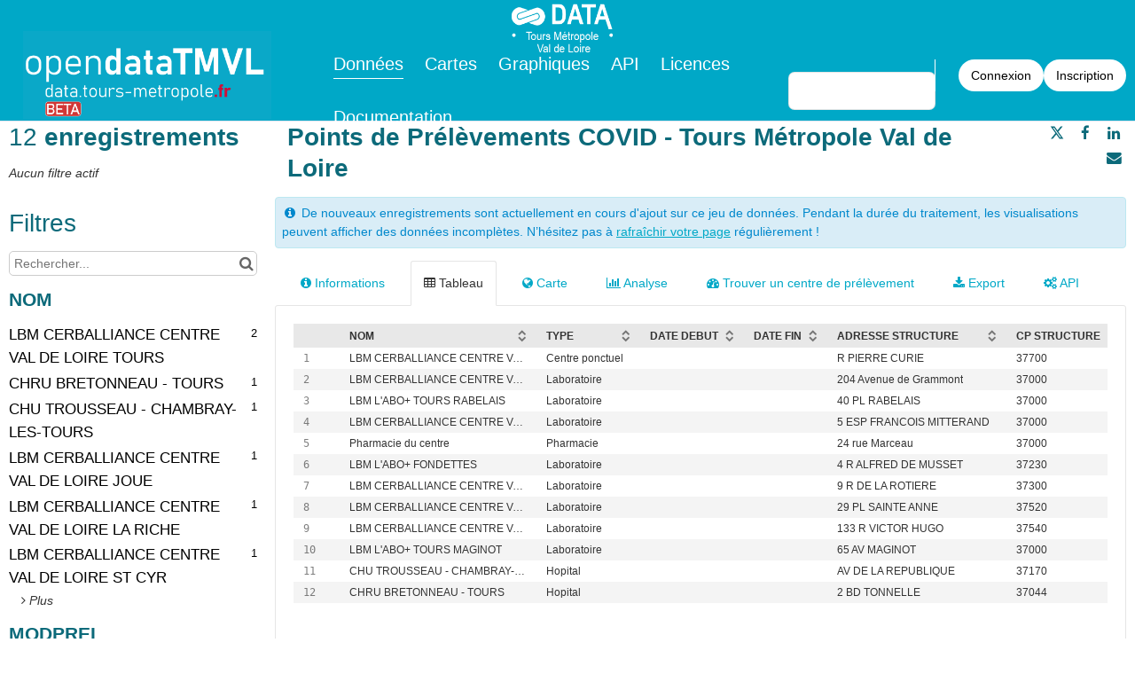

--- FILE ---
content_type: text/html; charset=utf-8
request_url: https://data.tours-metropole.fr/static/ods/html/embed_control.html
body_size: 825
content:
<div class="ods-embed-control">
    <ods-tabs sync-to-url="false" layout="simple-nav" collapsible="defaultCollapse == 'true'" default-collapsed="defaultCollapse == 'true'">


        <ods-pane title="Share" translate="title">
            <ods-clipboard-input value="share_url" input-width="fluid" type="url"></ods-clipboard-input>
        </ods-pane>


        <ods-pane title="Embed" icon="{{ anonymousAccess ? '': 'warning' }}" translate="title">
            <div ng-if="!anonymousAccess" class="ods-message-box ods-message-box--warning" translate>
                This embed will not be visible to everyone because the domain is not open to anonymous users on the web.
            </div>

            <ods-clipboard-input value="'&lt;iframe src=&quot;' + embed_url + '&quot; width=&quot;' + size.width + '&quot; height=&quot;' + size.height + '&quot; frameborder=&quot;0&quot;&gt;&lt;/iframe&gt;'"
                                 input-width="fluid"
                                 type="url">
            </ods-clipboard-input>

            <div class="ods-embed-control__size-options ods-form__horizontal-controls">
                <select class="ods-form__control"
                        ng-model="size"
                        ng-options="s as s.label for s in sizes">
                </select>
                <span ng-show="size.name === 'custom'"
                      class="ods-form__horizontal-controls"
                      dir="ltr">
                    <input type="number"
                           min="0"
                           step="1"
                           ng-model="size.width"
                           class="ods-form__control"/>
                    &nbsp;
                    &times;
                    <input type="number"
                           min="0"
                           step="1"
                           ng-model="size.height"
                           class="ods-form__control"/>
                </span>
            </div>

            <div class="ods-embed-control__misc-options">
                <label ng-if="!forceEmbedDatasetCard" class="ods-embed-control__misc-option">
                    <input type="checkbox" ng-model="embedUrlOptions.datasetcard"/>
                    <small>
                        <span translate>
                        Display dataset information card
                    </span>
                    </small>
                </label>

                <label ng-show="embedType === 'map'" class="ods-embed-control__misc-option">
                    <input type="checkbox" ng-model="embedUrlOptions.static"/>
                    <small>
                        <span translate>
                            Lock map's zoom and position
                        </span>
                    </small>
                </label>

                <label ng-show="embedType === 'map'" class="ods-embed-control__misc-option">
                    <input type="checkbox" ng-model="mapOptions.scrollWheelZoom">
                    <small translate>
                        Enable zooming in and out with the mouse wheel
                    </small>
                </label>
            </div>
        </ods-pane>


        <ods-pane title="Widget" ng-show="widgetCode" translate="title">
            <ods-clipboard-textarea value="widgetCode" input-width="fluid" type="code"></ods-clipboard-textarea>
        </ods-pane>


    </ods-tabs>
</div>


--- FILE ---
content_type: text/css
request_url: https://data.tours-metropole.fr/assets/stylesheet/242.css
body_size: 2371
content:

    :root {
        --text: #333333;
--links: #00A8C7;
--titles: #0C6A7A;
--page-background: #FFFFFF;
--highlight: #FFFFFF;
--boxes-background: #FFFFFF;
--boxes-border: #E5E5E5;
--section-titles: #0C6A7A;
--section-titles-background: #ffffff;
--header-background: #00A8C7;
--header-links: #FFFFFF;
--footer-background: #00A8C7;
--footer-links: #ffffff;
    }
    
/* ==========================================================================
LIGHT BASIC HEADER THEME
========================================================================== */
/* 
The CSS rules below apply to the whole portal.
Some suggestions:
- You should add below CSS rules that apply to elements that show up in all pages (such as the 
header or footer) or built-in pages such as the Explore page, the MapBuilder, the ChartBuilder and the API 
page.
- For CSS that applies to a specific user-created page, add it directly in the "CSS" 
tab in the page edit section. This makes it easier to keep track of which classes 
are page specific and which ones are generic and apply to the whole portal.
*/
/* Portal Header - Logo and main navigation
========================================================================== */

main {
    margin: 0px 0px 20px 0px;
   /* padding-top: 135px;*/
}

.main--catalog{
     margin: 20px;
}

.portal-header {
    padding: 0 26px 0 13px;
    border-bottom: 1px solid #DEE5EF;
}

.ods-front-header {
    background-color: #00A8C7;
    height: 137px;
    /*position: fixed;*/
    top: 0;
    width: 100%;
    z-index: 10;
}

.logoregion {
    height:25px;
}

.logoregion img {
    display: block;
    margin-left: auto;
    margin-right: auto;
    width: 150px;
    height: auto;
}


/* Logo */
.ods-front-header__logo {
    display: block;
    /*width: 150px;*/
    height: auto;
    max-height: 100px;
    padding-left: 13px;
    margin-right: 50px;
}
.ods-responsive-menu-collapsible__content {
    display: flex;
    align-items: center;
    height:120px;
}
.portal-navigation {
    flex: 1 1 auto;
    margin: 35px 0 0 5px;
    padding: 0;
    list-style-type: none;
    display: inline-block;
    vertical-align: top;
}

.ods-front-header__menu-item {
    display: inline-flex;
    height: 60px;
    align-items: center;
    margin-left: 10px;
    margin-right: 10px;
}

.ods-front-header__menu {
    margin: 0 0 0 5px;
    padding: 0;
    list-style-type: none;
    display: inline-block;
    vertical-align: top;
}
.ods-front-header__menu-item-link {
   /* font-family: 'Gotham-book';*/
    font-size: 1.4rem;
    padding: 0;
    opacity: 1;
    line-height: 1.3em;
    position: relative;
    color: #FFFFFF;
}
.ods-front-header__menu-item-link:hover,
.ods-front-header__menu-item-link--active {
    text-decoration: none;
    opacity: 1;
    border-bottom: none;
    color: #fff;
    font-weight: 400;
    /* Header link color when the link is active */
}


.ods-front-header__menu-item-link:hover:after {
    width: 100%;
}
.ods-front-header__menu-item-link:after {
    display: block;
    content: "";
    height: 1px;
    width: 0%;
    position: absolute;
    left: 0px;
    bottom: -4px;
    background: #fff;
    -webkit-transition: width 0.3s ease;
    transition: width 0.3s ease;
}

.ods-front-header__menu-item-link:hover, .ods-front-header__menu-item-link--active {
    color: #fff;
    font-weight: 400;
}


.ods-front-header__menu-item-link--active::after, .ods-front-header__menu-item-link:hover::after {
    width: 100%;
}
/* Management Menu
========================================================================== */
.portal-management-menu{
    border-left:1px solid #ffffff;
        /*margin-top: 35px;*/
    width: 200px;
}
.ods-front-header__management-menu {
    position: static;
    top: auto;
    right: auto;
    line-height: 25px;
    font-size: .933rem;
}
.ods-front-header__management-menu-item {
    margin: 0 0 0 26px;
}
.ods-front-header__management-menu-item-link--active, 
.ods-front-header__management-menu-item-link:hover {
    border: none;
    color: #FFFFFF;
}
.ods-front-header__account-avatar-container {
    margin-bottom: 0;
    vertical-align: middle;
}
.ods-front-header__management-menu-item--backoffice {
    padding: 0;
    border: none;
    background: none;
}
/* Button "Back Office" in header */
.ods-front-header__management-menu-item--backoffice .ods-front-header__management-menu-item-link--backoffice {
    display: inline-block;
    color: #FFFFFF;
    /*border: 1px solid #142E7B;*/
    padding: 5px;
    background-color: transparent;  
    border-radius: 4px;
}
.ods-front-header__management-menu-item-link--backoffice:hover {
    
}
.ods-front-header__management-menu-item-link {
    padding-bottom: 0;
}
/* Header - Mobile (small screens)
========================================================================== */
.ods-responsive-menu-placeholder.ods-responsive-menu-placeholder--active {
    height: 100%;
    display: flex;
    align-items: center;
}
.ods-responsive-menu--collapsed .ods-responsive-menu-collapsible__content {
    align-items: flex-start;
    flex-direction: column;
}
.ods-responsive-menu-collapsible--collapsed .ods-front-header__menu-item-link {
    width: 100%;
    border-left: none;
}
.ods-responsive-menu-collapsible--collapsed .portal-navigation,
.ods-responsive-menu-collapsible--collapsed .ods-front-header__menu,
.ods-responsive-menu-collapsible--collapsed .portal-management-menu {
    width: 100%;
}
.ods-responsive-menu-collapsible--collapsed .ods-front-header__logo {
    display: none;
}
/* Management Menu - Mobile (small screens)
========================================================================== */
.ods-responsive-menu-collapsible--collapsed .ods-front-header__management-menu {
    padding: 13px;
}
.ods-responsive-menu-collapsible--collapsed .ods-front-header__management-menu-item {
    padding-left: 0;
}
.ods-responsive-menu-collapsible--collapsed .ods-front-header__management-menu-item--backoffice {
    padding: 0;
}
.ods-responsive-menu-collapsible--collapsed .ods-front-header__management-menu-item-link--backoffice {
    display: inline-flex;
    align-items: center;
}
/* Portal Footer
========================================================================== */
.portal-footer {
    /*display: flex;
    justify-content: space-between;
    align-items: center;
    border-top: 1px solid #DEE5EF;
    background-color: #00A8C7;
    height: auto;
    min-height: 50px;
    padding: 0 26px;*/
    text-align: left;
    background-color: #00A8C7;
    height: 100%;
    padding: 30px 0px;
    margin-top: 33px;
}
.ods-footer-lists {
    display: flex;
    flex-wrap: wrap;
    justify-content: center;
}

}
.ods-front-footer__link--active {
    font-weight: normal;
    color: #FFFFFF; /* Give current language a color highlight */
}


.ods-logo--acronym--big {
    display: inline-block;
    border-radius: 100%;
    text-align: center;
    font-size: 2.33rem;
    width: 100px;
    height: 100px;
    line-height: 97px;
    letter-spacing: 0px;
}

.ods-logo--acronym__blue-on-white {
    background-color: white;
    color: #00A8C7;
}



.lists {
    display: flex;
    flex-wrap: wrap;
}


.ods-footer-lang {
    text-align: center;
}
.ods-front-footer__languages, .ods-front-footer__link {
    color: #fff;
    margin-bottom: .6rem;
}
.ods-front-footer__languages {
    display: inline-block;
    margin: 0;
    margin-bottom: 0px;
    padding: 0 .5em;
}
.portal-footer li {
    list-style: none;
}

.portal-footer li a {
    color:#ffffff;
}
footer__link {
    color: #fff;
    margin-bottom: .6rem;
}
.ods-front-footer__link--active {
    font-family: 'Gotham-black';
    color: #EFB71B;
}

.ods1{
    font-size: .70em;
    font-weight: 400;
}
.ods3{
    font-weight: 800;
    font-size: .70em;
}

.logoinstit-header{
height:100px;    
}

.portal-footer .lists h3 {
    border-bottom: 2px solid white;
}
.portal-footer h3 {
    padding-bottom: 3px;
    color: white;
}
h1:first-child, h2:first-child, h3:first-child {
    margin-top: 0;
}

.ods-footer li {
    list-style: none;
}

/* Explore Page - Catalog Cards
========================================================================== */
.ods-catalog-card {
    border-radius: 4px;
    padding: 26px;
    transition: all .2s;
}
.ods-catalog-card:hover {
    transform: scale(1.02);
    box-shadow: 0 0 10px 0 #e3e9f1;
}
.ods-catalog-card:hover:before {
    display: none;
}
.ods-catalog-card__theme-icon {
    position: absolute;
    top: 26px;
    left: 26px;
}
.ods-catalog-card__title {
    /*color: #FFFFFF;*/
    font-weight: 600;
    font-size: 1.5rem;
    line-height: 1.5;
}
.ods-catalog-card__metadata-item {
    font-size: .833rem;
    line-height: 1.4;
    margin-bottom: 4px;
}
.ods-catalog-card__visualization {
    color: #333333;
    padding: 0 0 4px 0;
}
.ods-catalog-card__keyword {
    color: #333333;
    font-size: 0.833rem;
    padding: .15rem .35rem;
    /*background-color:#0C6A7A;*/
    background-color: #E5E5E5;
    border-radius: 7px;
}
.ods-catalog-card__keyword:hover {
    color: #FFFFFF;
    background-color: #D23735;
}


/* Explore Page - Filter Sidebar
========================================================================== */
/* Improve sidebar title size and alignement */
.ods-filters__count, 
.ods-filters__export-catalog-title, 
.ods-filters__filters, 
.ods-filters__filters-summary{
    font-size: 2rem;
    line-height: 1.25;
    font-weight: 400;
    padding: 0;
    margin-bottom: 13px;*/
    padding: .33rem 0;
}

.ods-filters__count-number{
   /* color:#D23735;*/
}

.ods-filters__count-units{
   font-weight: 800;
}


.ods-catalog-sort-labels {
    font-size: 1.1rem;
    line-height: 1.4;
    font-weight: 600;
}
.odswidget-facet__facet-title {
    font-size: 1.5rem;
    line-height: 1.25;
    margin-bottom: 13px;
 }
.odswidget-text-search__search-box {
    font-size: 1rem;
}
/* Catalog Sort Selector */
.ods-catalog-sort__selector {
    font-size: .833rem;
}
.ods-catalog-sort__selector__opt,
.ods-catalog-sort__selector__opt--select .ods-catalog-sort__selector__more-button {
    background-color: #FFFFFF;
   /* border-color: #142E7B;*/
    border: none;
    color: #142E7B;
}
.ods-catalog-sort__selector__opt--selected,
.ods-catalog-sort__selector__opt--selected:hover,
.ods-catalog-sort__selector__opt:hover:not(.ods-catalog-sort__selector__opt--selected), 
.ods-catalog-sort__selector__opt:hover:not(.ods-catalog-sort__selector__opt--selected) button {
    color: #FFFFFF;
    background-color: #D23735;
    border-color: #D23735;
}

.odswidget-facet__category{
    font-size:1.2rem;
    color:#000;
}
.odswidget-facet__category:hover{
    color:#D23735;
}

.ods-app-explore-catalog .odswidget-clear-all-filters, .odswidget-clear-all-filters {
    bottom: 0.7rem;
    font-size: .8rem;
    position: absolute;
    right: .67rem;
    bottom: .4rem;
    color: #CE0037;
    border: 1px solid #CE0037;
    padding: .3rem .5rem;
    background-color: transparent;
    border-radius: 50px;
}

/* Removed small left border from sidebar items */
.odswidget-facet__category,
.ods-filters__export-catalog-link {
    padding-left: 0;
    border: none;
}

.odswidget-facet--disjunctive .odswidget-facet__category:hover:before, .odswidget-facet--disjunctive .odswidget-facet__category--refined:hover:before {
        left: -1rem;
        padding: .15rem 0;
	}


      